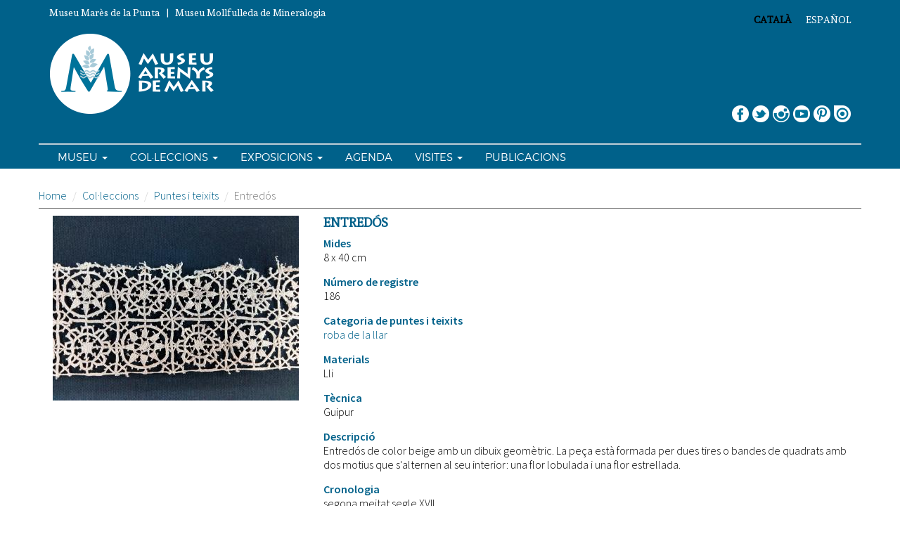

--- FILE ---
content_type: text/html; charset=utf-8
request_url: https://museu.arenysdemar.cat/ca/col.leccio/puntes-i-teixits/entred%C3%B3s-34
body_size: 13410
content:
<!DOCTYPE html>
<html lang="ca" dir="ltr">
<head profile="http://www.w3.org/1999/xhtml/vocab">
  <!-- Google tag (gtag.js) --> <script async src="https://www.googletagmanager.com/gtag/js?id=G-FGZ6924BY2"></script> <script> window.dataLayer = window.dataLayer || []; function gtag(){dataLayer.push(arguments);} gtag('js', new Date()); gtag('config', 'G-FGZ6924BY2'); </script>

  <meta charset="utf-8">
      
  <meta name="viewport" content="width=device-width, initial-scale=1.0">
    <meta http-equiv="Content-Type" content="text/html; charset=utf-8" />
<meta name="Generator" content="Drupal 7 (http://drupal.org)" />
<link rel="canonical" href="/ca/col.leccio/puntes-i-teixits/entred%C3%B3s-34" />
<link rel="shortlink" href="/ca/node/3864" />
<link rel="shortcut icon" href="https://museu.arenysdemar.cat/sites/default/files/favicon.ico" type="image/vnd.microsoft.icon" />
  <title>Entredós | Museu d&#039;Arenys de Mar</title>
  <style>
@import url("https://museu.arenysdemar.cat/modules/system/system.base.css?s7r9ax");
</style>
<style>
@import url("https://museu.arenysdemar.cat/sites/all/modules/date/date_api/date.css?s7r9ax");
@import url("https://museu.arenysdemar.cat/sites/all/modules/date/date_popup/themes/datepicker.1.7.css?s7r9ax");
@import url("https://museu.arenysdemar.cat/modules/field/theme/field.css?s7r9ax");
@import url("https://museu.arenysdemar.cat/modules/node/node.css?s7r9ax");
@import url("https://museu.arenysdemar.cat/sites/all/modules/youtube/css/youtube.css?s7r9ax");
@import url("https://museu.arenysdemar.cat/sites/all/modules/views/css/views.css?s7r9ax");
</style>
<style>
@import url("https://museu.arenysdemar.cat/sites/all/modules/colorbox/styles/default/colorbox_style.css?s7r9ax");
@import url("https://museu.arenysdemar.cat/sites/all/modules/ctools/css/ctools.css?s7r9ax");
@import url("https://museu.arenysdemar.cat/sites/all/modules/tagclouds/tagclouds.css?s7r9ax");
@import url("https://museu.arenysdemar.cat/modules/locale/locale.css?s7r9ax");
@import url("https://museu.arenysdemar.cat/sites/all/modules/widgets/widgets.css?s7r9ax");
</style>
<link type="text/css" rel="stylesheet" href="//cdn.jsdelivr.net/bootstrap/3.3.5/css/bootstrap.css" media="all" />
<style>
@import url("https://museu.arenysdemar.cat/sites/all/themes/bootstrap/css/3.3.5/overrides.min.css?s7r9ax");
@import url("https://museu.arenysdemar.cat/sites/all/themes/bootstrap_barrio/css/style.css?s7r9ax");
@import url("https://museu.arenysdemar.cat/sites/all/themes/bootstrap_barrio/css/yamm.css?s7r9ax");
@import url("https://museu.arenysdemar.cat/sites/all/themes/bootstrap_barrio/css/custom.css?s7r9ax");
</style>
<style>
@import url("https://museu.arenysdemar.cat/sites/default/files/fontyourface/wysiwyg.css?s7r9ax");
@import url("https://museu.arenysdemar.cat/sites/default/files/fontyourface/font.css?s7r9ax");
</style>
<link type="text/css" rel="stylesheet" href="https://fonts.googleapis.com/css?family=Andada:regular|Source+Sans+Pro:300,600&amp;subset=latin" media="all" />
  <!-- HTML5 element support for IE6-8 -->
  <!--[if lt IE 9]>
    <script src="//html5shiv.googlecode.com/svn/trunk/html5.js"></script>
  <![endif]-->
  <script src="https://museu.arenysdemar.cat/sites/all/modules/jquery_update/replace/jquery/1.10/jquery.min.js?v=1.10.2"></script>
<script src="https://museu.arenysdemar.cat/misc/jquery-extend-3.4.0.js?v=1.10.2"></script>
<script src="https://museu.arenysdemar.cat/misc/jquery-html-prefilter-3.5.0-backport.js?v=1.10.2"></script>
<script src="https://museu.arenysdemar.cat/misc/jquery.once.js?v=1.2"></script>
<script src="https://museu.arenysdemar.cat/misc/drupal.js?s7r9ax"></script>
<script src="//cdn.jsdelivr.net/bootstrap/3.3.5/js/bootstrap.js"></script>
<script src="https://museu.arenysdemar.cat/sites/default/files/languages/ca_3DFXGb0eFOG48DpT3mZuAga8aSPWnKI4x8g_FZIhURE.js?s7r9ax"></script>
<script src="https://museu.arenysdemar.cat/sites/all/libraries/colorbox/jquery.colorbox-min.js?s7r9ax"></script>
<script src="https://museu.arenysdemar.cat/sites/all/modules/colorbox/js/colorbox.js?s7r9ax"></script>
<script src="https://museu.arenysdemar.cat/sites/all/modules/colorbox/styles/default/colorbox_style.js?s7r9ax"></script>
<script src="https://museu.arenysdemar.cat/sites/all/modules/colorbox/js/colorbox_inline.js?s7r9ax"></script>
<script src="https://museu.arenysdemar.cat/sites/all/themes/bootstrap_barrio/js/script.js?s7r9ax"></script>
<script>jQuery.extend(Drupal.settings, {"basePath":"\/","pathPrefix":"ca\/","setHasJsCookie":0,"ajaxPageState":{"theme":"bootstrap_barrio","theme_token":"sXk1Gw1C2B8EH2j2-JLwIxvdL12cRhH51hkWevzNv5c","js":{"sites\/all\/modules\/addthis\/addthis.js":1,"sites\/all\/themes\/bootstrap\/js\/bootstrap.js":1,"sites\/all\/modules\/jquery_update\/replace\/jquery\/1.10\/jquery.min.js":1,"misc\/jquery-extend-3.4.0.js":1,"misc\/jquery-html-prefilter-3.5.0-backport.js":1,"misc\/jquery.once.js":1,"misc\/drupal.js":1,"\/\/cdn.jsdelivr.net\/bootstrap\/3.3.5\/js\/bootstrap.js":1,"public:\/\/languages\/ca_3DFXGb0eFOG48DpT3mZuAga8aSPWnKI4x8g_FZIhURE.js":1,"sites\/all\/libraries\/colorbox\/jquery.colorbox-min.js":1,"sites\/all\/modules\/colorbox\/js\/colorbox.js":1,"sites\/all\/modules\/colorbox\/styles\/default\/colorbox_style.js":1,"sites\/all\/modules\/colorbox\/js\/colorbox_inline.js":1,"sites\/all\/themes\/bootstrap_barrio\/js\/script.js":1},"css":{"modules\/system\/system.base.css":1,"sites\/all\/modules\/date\/date_api\/date.css":1,"sites\/all\/modules\/date\/date_popup\/themes\/datepicker.1.7.css":1,"modules\/field\/theme\/field.css":1,"modules\/node\/node.css":1,"sites\/all\/modules\/youtube\/css\/youtube.css":1,"sites\/all\/modules\/views\/css\/views.css":1,"sites\/all\/modules\/colorbox\/styles\/default\/colorbox_style.css":1,"sites\/all\/modules\/ctools\/css\/ctools.css":1,"sites\/all\/modules\/tagclouds\/tagclouds.css":1,"modules\/locale\/locale.css":1,"sites\/all\/modules\/widgets\/widgets.css":1,"\/\/cdn.jsdelivr.net\/bootstrap\/3.3.5\/css\/bootstrap.css":1,"sites\/all\/themes\/bootstrap\/css\/3.3.5\/overrides.min.css":1,"sites\/all\/themes\/bootstrap_barrio\/css\/style.css":1,"sites\/all\/themes\/bootstrap_barrio\/css\/yamm.css":1,"sites\/all\/themes\/bootstrap_barrio\/css\/custom.css":1,"sites\/default\/files\/fontyourface\/wysiwyg.css":1,"sites\/default\/files\/fontyourface\/font.css":1,"https:\/\/fonts.googleapis.com\/css?family=Andada:regular|Source+Sans+Pro:300,600\u0026subset=latin":1}},"colorbox":{"opacity":"0.85","current":"{current} of {total}","previous":"\u00ab Prev","next":"Seg\u00fcent","close":"Close","maxWidth":"98%","maxHeight":"98%","fixed":true,"mobiledetect":true,"mobiledevicewidth":"480px"},"addthis":{"async":false,"domready":true,"widget_url":"https:\/\/s7.addthis.com\/js\/300\/addthis_widget.js","addthis_config":{"pubid":"","services_compact":"email,facebook,linkedin,pinterest_share,telegram,twitter,whatsapp,more","services_exclude":"100zakladok,addressbar,menu,adfty,adifni,advqr,amazonwishlist,amenme,aim,aolmail,apsense,atavi,baidu,balatarin,beat100,bitly,bizsugar,bland,blogmarks,bobrdobr,bonzobox,bookmarkycz,bookmerkende,box,buffer,camyoo,care2,citeulike,technerd,cosmiq,cssbased,diary_ru,digg,diggita,diigo,douban,draugiem,edcast,mailto,evernote,exchangle,stylishhome,facebook_comment,facebook_uncomment,facenama,informazione,thefancy,fashiolista,favable,favoritus,financialjuice,flipboard,folkd,foursquare,thefreedictionary,gg,gmail,govn,google,google_classroom,hackernews,hatena,hedgehogs,historious,hootsuite,houzz,w3validator,indexor,instapaper,iorbix,jappy,kaixin,kakao,kakaotalk,ketnooi,kindleit,kledy,lidar,lineme,linkuj,livejournal,mymailru,margarin,markme,meinvz,memonic,mendeley,meneame,messenger,stumbleupon,mixi,moemesto,mrcnetworkit,myspace,myvidster,n4g,naszaklasa,netvibes,netvouz,newsvine,nujij,nurses_lounge,odnoklassniki_ru,oknotizie,onenote,openthedoor,hotmail,oyyla,pafnetde,pdfmyurl,pinboard,pinterest,plurk,pocket,posteezy,printfriendly,pusha,qrsrc,quantcast,qzone,reddit,rediff,renren,researchgate,safelinking,scoopit,sinaweibo,skype,skyrock,slack,sms,sodahead,spinsnap,startaid,startlap,studivz,stuffpit,stumpedia,surfingbird,svejo,symbaloo,taringa,tencentqq,tencentweibo,trello,tumblr,typepad,urlaubswerkde,viadeo,viber,virb,visitezmonsite,vk,vkrugudruzei,vybralisme,wanelo,internetarchive,weheartit,sharer,wechat,domaintoolswhois,wishmindr,wordpress,wykop,xing,yahoomail,yammer,yoolink,yummly,yuuby,zakladoknet,ziczac,","data_track_clickback":false,"ui_508_compliant":false,"ui_click":false,"ui_cobrand":"","ui_delay":0,"ui_header_background":"","ui_header_color":"","ui_open_windows":true,"ui_use_css":true,"ui_use_addressbook":false,"ui_language":"ca"},"addthis_share":{"templates":{"twitter":"{{title}} {{url}} via @AddThis"}}},"bootstrap":{"anchorsFix":"0","anchorsSmoothScrolling":"0","formHasError":1,"popoverEnabled":0,"popoverOptions":{"animation":1,"html":0,"placement":"right","selector":"","trigger":"click","triggerAutoclose":1,"title":"","content":"","delay":0,"container":"body"},"tooltipEnabled":0,"tooltipOptions":{"animation":1,"html":0,"placement":"auto left","selector":"","trigger":"hover focus","delay":0,"container":"body"}}});</script>
</head>
<body class="html not-front not-logged-in no-sidebars page-node page-node- page-node-3864 node-type-coleccions i18n-ca" >
  <div id="skip-link">
    <a href="#main-content" class="element-invisible element-focusable">Vés al contingut</a>
  </div>
    <header id="navbar-button" class="navbar container-fluid navbar-default" role="banner">
  <!-- .btn-navbar is used as the toggle for collapsed navbar content -->
  <button type="button" class="navbar-toggle" data-toggle="collapse" data-target="#main-nav">
    <span class="sr-only">Toggle navigation</span>
    <span class="icon-bar"></span>
    <span class="icon-bar"></span>
    <span class="icon-bar"></span>
  </button>
</header>
<header role="banner">
  <div id="top" class="container">
          <div class="region region-top">
    <section id="block-locale-language" class="block block-locale">

      
  <div class="block-content"><ul class="language-switcher-locale-url"><li class="es first"><a href="/es/col.leccio/puntes-i-teixits/entred%C3%B3s-34" class="language-link" xml:lang="es">Español</a></li>
<li class="ca last active"><a href="/ca/col.leccio/puntes-i-teixits/entred%C3%B3s-34" class="language-link active" xml:lang="ca">Català</a></li>
</ul></div>
  
</section> <!-- /.block -->
<section id="block-block-18" class="block block-block">

      
  <div class="block-content"><p>Museu Marès de la Punta   |   Museu Mollfulleda de Mineralogia</p>
</div>
  
</section> <!-- /.block -->
  </div>
  </div>
</header>
<header id="navbar" class="navbar container-fluid navbar-default" role="banner">
  <div class="navbar-inner">
     <div id="main-navs">
       <div class="container">
         <div id="header" class="header">
           <div>
              <div class="region region-header">
    <section id="block-widgets-s-socialmedia-profile-default" class="block block-widgets">

      
  <div class="block-content"><div id="widgets-element-socialmedia_profile-default" class="widgets widgets-set widgets-set-horizontal widgets-style-horizontal"><div id="widgets-element-socialmedia_socialmedia-facebook-profile-button" class="widgets widgets-element widgets-element-horizontal widgets-style-horizontal"><a href="http://www.facebook.com/pages/Museu-Arenys-de-Mar/341986352258" title="Visit pages/Museu-Arenys-de-Mar/341986352258 on Facebook" target="_blank"><img src="/sites/all/modules/socialmedia/icons/levelten/glossy/32x32/facebook.png" alt="Facebook icon"></a></div><div id="widgets-element-socialmedia_socialmedia-twitter-profile-button" class="widgets widgets-element widgets-element-horizontal widgets-style-horizontal"><a href="http://twitter.com/MuseuArenysMar" title="Visit MuseuArenysMar on Twitter" target="_blank"><img src="/sites/all/modules/socialmedia/icons/levelten/glossy/32x32/twitter.png" alt="Twitter icon" ></a></div><div id="widgets-element-socialmedia_socialmedia-instagram-profile-button" class="widgets widgets-element widgets-element-horizontal widgets-style-horizontal"><a href="https://www.instagram.com/museu.arenys.mar/" title="Visit  on Instagram" target="_blank"><img src="/sites/all/modules/socialmedia/icons/levelten/glossy/32x32/instagram.png" alt="Instagram icon" ></a></div><div id="widgets-element-socialmedia_socialmedia-youtube-profile-button" class="widgets widgets-element widgets-element-horizontal widgets-style-horizontal"><a href="http://www.youtube.com/user/Museuarenys" title="Visit Museuarenys on YouTube" target="_blank"><img src="/sites/all/modules/socialmedia/icons/levelten/glossy/32x32/youtube.png" alt="YouTube icon" ></a></div><div id="widgets-element-socialmedia_socialmedia-pinterest-profile-button" class="widgets widgets-element widgets-element-horizontal widgets-style-horizontal"><a href="http://pinterest.com/museuarenys" title="Visit museuarenys/ on Pinterest" target="_blank"><img src="/sites/all/modules/socialmedia/icons/levelten/glossy/32x32/pinterest.png" alt="Pinterest icon" ></a></div><div id="widgets-element-widgets_custom-markup" class="widgets widgets-element widgets-element-horizontal widgets-style-horizontal"><a target="_blank" title="Issuu" href="http://issuu.com/museuarenysdemar"><img title="Issuu" alt="Issuu" src="/sites/all/modules/socialmedia/icons/levelten/glossy/32x32/issuu.png"></img></a></div><div class="widgets-clear"></div></div></div>
  
</section> <!-- /.block -->
  </div>
                      </div>
        </div>

        <div class="navbar-header">
                      <a class="logo pull-left" href="/ca" title="Inici">
              <img src="https://museu.arenysdemar.cat/sites/default/files/logo.png" alt="Inici" />
            </a>
          
                  </div>

      </div><!-- container -->
    </div><!-- main-navs -->
  </div><!-- navbar-inner -->
</header>
  <header role="navegacio">
    <div class="container">
      <div id="main-nav" class="collapse navbar-collapse">
        <nav role="navigation">
                      <ul class="menu nav navbar-nav"><li class="first expanded dropdown"><a href="#" title="" data-target="#" class="dropdown-toggle" data-toggle="dropdown">Museu <span class="caret"></span></a><ul class="dropdown-menu"><li class="first leaf"><a href="/ca/pagina/informaci%C3%B3">Informació</a></li>
<li class="leaf"><a href="/ca/pagina/museu-mar%C3%A8s-de-la-punta">Museu Marès de la Punta</a></li>
<li class="leaf"><a href="/ca/pagina/museu-mollfulleda-de-mineralogia">Museu Mollfulleda de Mineralogia</a></li>
<li class="leaf"><a href="/ca/pagina/pol%C3%ADtica-dadquisicions-del-museu-darenys-de-mar">Política d&#039;adquisicions del Museu d&#039;Arenys de Mar</a></li>
<li class="leaf"><a href="/ca/pagina/pla-director-del-museu" title="">Pla Director del Museu</a></li>
<li class="leaf"><a href="/ca/pagina/un-museu-sostenible" title="">Un museu sostenible</a></li>
<li class="leaf"><a href="/ca/pagina/pla-daccessibilitat-del-museu-mar%C3%A8s-de-la-punta">Pla d&#039;accessibilitat del Museu d&#039;Arenys de Mar</a></li>
<li class="last leaf"><a href="/ca/llistats/noticies" title="">Notícies</a></li>
</ul></li>
<li class="expanded dropdown"><a href="#" title="" data-target="#" class="dropdown-toggle" data-toggle="dropdown">Col·leccions <span class="caret"></span></a><ul class="dropdown-menu"><li class="first leaf"><a href="/llistats/tota-la-col.leccio?field_coleccions=1" title="">Puntes i teixits</a></li>
<li class="leaf"><a href="/llistats/tota-la-col.leccio?field_coleccions=2" title="">Minerals</a></li>
<li class="leaf"><a href="/llistats/tota-la-col.leccio?field_coleccions=3" title="">Fons local, Josep Ma. Pons Guri</a></li>
<li class="last leaf"><a href="/llistats/tota-la-col.leccio?field_coleccions=4" title="">Fons fotogràfic Joan Astor</a></li>
</ul></li>
<li class="expanded dropdown"><a href="#" title="" data-target="#" class="dropdown-toggle" data-toggle="dropdown">Exposicions <span class="caret"></span></a><ul class="dropdown-menu"><li class="first leaf"><a href="/ca/llistats/exposicions/4" title="">En curs</a></li>
<li class="leaf"><a href="/ca/llistats/exposicions/5" title="">En preparació</a></li>
<li class="last leaf"><a href="/ca/llistats/exposicions/3" title="">Anteriors</a></li>
</ul></li>
<li class="leaf"><a href="/ca/llistats/activitats" title="">Agenda</a></li>
<li class="expanded dropdown"><a href="#" title="" data-target="#" class="dropdown-toggle" data-toggle="dropdown">Visites <span class="caret"></span></a><ul class="dropdown-menu"><li class="first leaf"><a href="/ca/llistats/aprendre/121" title="">Aprendre</a></li>
<li class="leaf"><a href="/ca/pagina/lenigma-de-la-caixa-de-lindi%C3%A0">L&#039;enigme de la caixa de l&#039;indià!</a></li>
<li class="leaf"><a href="/ca/llistats/aprendre/117" title="">Paquet d&#039;experiències</a></li>
<li class="last leaf"><a href="/ca/rutes-al-teu-aire" title="">Rutes al teu aire</a></li>
</ul></li>
<li class="last leaf"><a href="/ca/llistats/publicacions" title="">Publicacions</a></li>
</ul>                            </nav>
      </div>
    </div>
  </header>

<div class="container">
  <header role="banner" id="page-header">
      </header> <!-- /#header -->

  <div class="row">
      </div>
</div>


<div class="main-container container">

  <ol class="breadcrumb"><li><a href="/ca">Home</a></li>
<li><a href="/ca/llistats/tota-la-col.leccio">Col·leccions</a></li>
<li><a href="/ca/llistats/tota-la-col.leccio?field_coleccions=1">Puntes i teixits</a></li>
<li class="active">Entredós</li>
</ol>
  <div class="row">
    
    <section class="col-md-12">
      
      <a id="main-content"></a>
                                            
      
              <div id="content-inner">
                      <div class="region region-content">
    <section id="block-system-main" class="block block-system">

      
  <div class="block-content"><article id="node-3864" class="container node node-coleccions clearfix">
  <div class="row">
          <div class="col-sm-4">
        <div class="field field-name-field-imatges field-type-image field-label-hidden">
    <div class="field-items">
          <div class="field-item even"><a href="https://museu.arenysdemar.cat/sites/default/files/186.jpg" title="Entredós" class="colorbox" rel="gallery-node-3864-6NULBB4l_-M"><img class="img-responsive" src="https://museu.arenysdemar.cat/sites/default/files/styles/node_full/public/186.jpg?itok=J5OHrrMI" width="350" height="263" alt="Museu Arenys de Mar" title="" /></a></div>
      </div>
</div>
      </div>
    
    <div class="col-sm-8">
              <header>
                              <h2>Entredós</h2>
                                      </header>
        
      <div class="field field-name-field-mides field-type-text field-label-above">
      <div class="field-label">Mides&nbsp;</div>
    <div class="field-items">
          <div class="field-item even">8 x 40 cm </div>
      </div>
</div>
<div class="field field-name-field-numero-registre field-type-text field-label-above">
      <div class="field-label">Número de registre&nbsp;</div>
    <div class="field-items">
          <div class="field-item even">186</div>
      </div>
</div>
<div class="field field-name-field-tax-puntes field-type-taxonomy-term-reference field-label-above">
      <div class="field-label">Categoria de puntes i teixits&nbsp;</div>
    <div class="field-items">
    	<div class="field-item even"><a href="/llistats/tota-la-col.leccio?coleccions=1&amp;f[0]=field_tax_puntes:14">roba de la llar</a></div>
      </div>
</div>
<div class="field field-name-field-materials field-type-text field-label-above">
      <div class="field-label">Materials&nbsp;</div>
    <div class="field-items">
          <div class="field-item even">Lli</div>
      </div>
</div>
<div class="field field-name-field-tecnica field-type-text field-label-above">
      <div class="field-label">Tècnica&nbsp;</div>
    <div class="field-items">
          <div class="field-item even">Guipur</div>
      </div>
</div>
<div class="field field-name-body field-type-text-with-summary field-label-above">
      <div class="field-label">Descripció&nbsp;</div>
    <div class="field-items">
          <div class="field-item even"><p>Entredós de color beige amb un dibuix geomètric. La peça està formada per dues tires o bandes de quadrats amb dos motius que s'alternen al seu interior: una flor lobulada i una flor estrellada.</p>
</div>
      </div>
</div>
<div class="field field-name-field-cronologia field-type-text field-label-above">
      <div class="field-label">Cronologia&nbsp;</div>
    <div class="field-items">
          <div class="field-item even">segona meitat segle XVII </div>
      </div>
</div>
<div class="field field-name-field-ubicacio field-type-text field-label-above">
      <div class="field-label">Ubicació&nbsp;</div>
    <div class="field-items">
          <div class="field-item even">magatzem</div>
      </div>
</div>

            <footer>

        
              </footer>
      
      <div class="field field-name-field-compartir field-type-addthis field-label-hidden">
    <div class="field-items">
          <div class="field-item even"><a class="addthis_button " addthis:title="Entred&amp;oacute;s - Museu d&#039;Arenys de Mar" addthis:url="https://museu.arenysdemar.cat/ca/col.leccio/puntes-i-teixits/entred%C3%B3s-34"><img src="/sites/all/themes/bootstrap_barrio/img/compartir.png" alt="Share page with AddThis" />
</a>
</div>
      </div>
</div>
          </div>
  </div>
</article>
</div>
  
</section> <!-- /.block -->
  </div>
        </div>
      
      
    </section>

      </div>

    
    
</div>

<footer class="footer">
    <div id="footer-inner" class="container">
              <div class="row">
        <div class="col-md-2 col-sm-4 col-xs-12">  <div class="region region-footer-sm4-1">
    <section id="block-block-1" class="block block-block">

      
  <div class="block-content"><p><a alt="Ajuntament d'Arenys de Mar" href="http://arenysdemar.cat" title="Ajuntament d'Arenys de Mar"><img class="img-responsive" src="/sites/all/themes/bootstrap_barrio/img/logo-peu.png" alt="Ajuntament d'Arenys de Mar" title="Ajuntament d'Arenys de Mar" /></a></p>
</div>
  
</section> <!-- /.block -->
  </div>
</div>
        <div class="col-md-2 col-sm-4 col-xs-12">  <div class="region region-footer-sm4-2">
    <section id="block-block-3" class="block block-block">

      
  <div class="block-content"><p><img alt="" src="[data-uri]" /></p>
</div>
  
</section> <!-- /.block -->
  </div>
</div>
        <div class="col-md-2 col-sm-4 col-xs-12"></div>
        <div class="col-md-6 col-sm-12">  <div class="region region-footer-sm4-12">
    <section id="block-menu-menu-peu-de-pagina" class="block block-menu">

      
  <div class="block-content"><ul class="menu nav"><li class="first leaf"><a href="/ca/pagina/av%C3%ADs-legal" title="">Avís legal</a></li>
<li class="leaf"><a href="/ca/pagina/els-cr%C3%A8dits" title="">Crèdits</a></li>
<li class="leaf"><a href="/ca/pagina/accessibilitat" title="">Accessibilitat</a></li>
<li class="last leaf"><a href="/ca/user" title="">Intranet</a></li>
</ul></div>
  
</section> <!-- /.block -->
  </div>
</div>
      </div>
        </div>
  </footer>
  <script src="https://museu.arenysdemar.cat/sites/all/modules/addthis/addthis.js?s7r9ax"></script>
<script src="https://museu.arenysdemar.cat/sites/all/themes/bootstrap/js/bootstrap.js?s7r9ax"></script>
</body>
</html>


--- FILE ---
content_type: text/css
request_url: https://museu.arenysdemar.cat/sites/default/files/fontyourface/font.css?s7r9ax
body_size: 89
content:
body { font-family: 'Source Sans Pro'; font-style: normal; font-weight: 300; }
